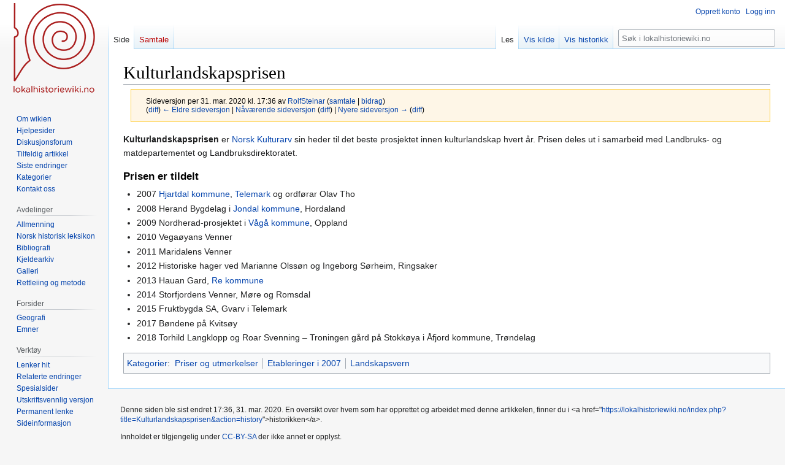

--- FILE ---
content_type: text/html; charset=UTF-8
request_url: https://lokalhistoriewiki.no/index.php?title=Kulturlandskapsprisen&oldid=1392721
body_size: 6333
content:
<!DOCTYPE html>
<html class="client-nojs" lang="nb" dir="ltr">
<head>
<meta charset="UTF-8"/>
<title>Kulturlandskapsprisen – lokalhistoriewiki.no</title>
<script>document.documentElement.className="client-js";RLCONF={"wgBreakFrames":false,"wgSeparatorTransformTable":[",\t."," \t,"],"wgDigitTransformTable":["",""],"wgDefaultDateFormat":"dmy","wgMonthNames":["","januar","februar","mars","april","mai","juni","juli","august","september","oktober","november","desember"],"wgRequestId":"08195a6e37dbd6007d7f5ba4","wgCSPNonce":false,"wgCanonicalNamespace":"","wgCanonicalSpecialPageName":false,"wgNamespaceNumber":0,"wgPageName":"Kulturlandskapsprisen","wgTitle":"Kulturlandskapsprisen","wgCurRevisionId":2786826,"wgRevisionId":1392721,"wgArticleId":329824,"wgIsArticle":true,"wgIsRedirect":false,"wgAction":"view","wgUserName":null,"wgUserGroups":["*"],"wgCategories":["Artikler på bokmål","Priser og utmerkelser","Etableringer i 2007","Landskapsvern"],"wgPageContentLanguage":"nb","wgPageContentModel":"wikitext","wgRelevantPageName":"Kulturlandskapsprisen","wgRelevantArticleId":329824,"wgIsProbablyEditable":false,"wgRelevantPageIsProbablyEditable":false,
"wgRestrictionEdit":[],"wgRestrictionMove":[],"wgVisualEditor":{"pageLanguageCode":"nb","pageLanguageDir":"ltr","pageVariantFallbacks":"nb"},"wgMFDisplayWikibaseDescriptions":{"search":false,"nearby":false,"watchlist":false,"tagline":false},"wgVector2022PreviewPages":[],"wgPopupsFlags":4,"wgEditSubmitButtonLabelPublish":false};RLSTATE={"site.styles":"ready","user.styles":"ready","user":"ready","user.options":"loading","mediawiki.action.styles":"ready","mediawiki.interface.helpers.styles":"ready","skins.vector.styles.legacy":"ready","ext.visualEditor.desktopArticleTarget.noscript":"ready"};RLPAGEMODULES=["site","mediawiki.page.ready","skins.vector.legacy.js","ext.visualEditor.desktopArticleTarget.init","ext.visualEditor.targetLoader","ext.popups"];</script>
<script>(RLQ=window.RLQ||[]).push(function(){mw.loader.implement("user.options@12s5i",function($,jQuery,require,module){mw.user.tokens.set({"patrolToken":"+\\","watchToken":"+\\","csrfToken":"+\\"});});});</script>
<link rel="stylesheet" href="/load.php?lang=nb&amp;modules=ext.visualEditor.desktopArticleTarget.noscript%7Cmediawiki.action.styles%7Cmediawiki.interface.helpers.styles%7Cskins.vector.styles.legacy&amp;only=styles&amp;skin=vector"/>
<script async="" src="/load.php?lang=nb&amp;modules=startup&amp;only=scripts&amp;raw=1&amp;skin=vector"></script>
<meta name="ResourceLoaderDynamicStyles" content=""/>
<link rel="stylesheet" href="/load.php?lang=nb&amp;modules=site.styles&amp;only=styles&amp;skin=vector"/>
<meta name="generator" content="MediaWiki 1.39.4"/>
<meta name="robots" content="noindex,nofollow"/>
<meta name="format-detection" content="telephone=no"/>
<meta name="viewport" content="width=1000"/>
<link rel="icon" href="/favicon.ico"/>
<link rel="search" type="application/opensearchdescription+xml" href="/opensearch_desc.php" title="lokalhistoriewiki.no (nb)"/>
<link rel="EditURI" type="application/rsd+xml" href="https://lokalhistoriewiki.no/api.php?action=rsd"/>
<link rel="license" href="/wiki/Lokalhistoriewiki:Opphavsrett"/>
<link rel="alternate" type="application/atom+xml" title="lokalhistoriewiki.no Atom-mating" href="/index.php?title=Spesial:Siste_endringer&amp;feed=atom"/>
<!-- Google Tag Manager -->
<script>(function(w,d,s,l,i){w[l]=w[l]||[];w[l].push({'gtm.start':
new Date().getTime(),event:'gtm.js'});var f=d.getElementsByTagName(s)[0],
j=d.createElement(s),dl=l!='dataLayer'?'&l='+l:'';j.async=true;j.src=
'https://www.googletagmanager.com/gtm.js?id='+i+dl;f.parentNode.insertBefore(j,f);
})(window,document,'script','dataLayer','GTM-5V34M48');</script>
<!-- End Google Tag Manager -->
</head>
<body class="mediawiki ltr sitedir-ltr mw-hide-empty-elt ns-0 ns-subject page-Kulturlandskapsprisen rootpage-Kulturlandskapsprisen skin-vector action-view skin-vector-legacy vector-feature-language-in-header-enabled vector-feature-language-in-main-page-header-disabled vector-feature-language-alert-in-sidebar-disabled vector-feature-sticky-header-disabled vector-feature-sticky-header-edit-disabled vector-feature-table-of-contents-disabled vector-feature-visual-enhancement-next-disabled"><div id="mw-page-base" class="noprint"></div>
<div id="mw-head-base" class="noprint"></div>
<div id="content" class="mw-body" role="main">
	<a id="top"></a>
	<div id="siteNotice"></div>
	<div class="mw-indicators">
	</div>
	<h1 id="firstHeading" class="firstHeading mw-first-heading"><span class="mw-page-title-main">Kulturlandskapsprisen</span></h1>
	<div id="bodyContent" class="vector-body">
		<div id="siteSub" class="noprint">Fra lokalhistoriewiki.no</div>
		<div id="contentSub"><div class="mw-message-box-warning mw-revision mw-message-box"><div id="mw-revision-info">Sideversjon per 31. mar. 2020 kl. 17:36 av <a href="/wiki/Bruker:RolfSteinar" class="mw-userlink" title="Bruker:RolfSteinar"><bdi>RolfSteinar</bdi></a> <span class="mw-usertoollinks">(<a href="/wiki/Brukersamtale:RolfSteinar" class="mw-usertoollinks-talk" title="Brukersamtale:RolfSteinar">samtale</a> | <a href="/wiki/Spesial:Bidrag/RolfSteinar" class="mw-usertoollinks-contribs" title="Spesial:Bidrag/RolfSteinar">bidrag</a>)</span></div><div id="mw-revision-nav">(<a href="/index.php?title=Kulturlandskapsprisen&amp;diff=prev&amp;oldid=1392721" title="Kulturlandskapsprisen">diff</a>) <a href="/index.php?title=Kulturlandskapsprisen&amp;direction=prev&amp;oldid=1392721" title="Kulturlandskapsprisen">← Eldre sideversjon</a> | <a href="/wiki/Kulturlandskapsprisen" title="Kulturlandskapsprisen">Nåværende sideversjon</a> (<a href="/index.php?title=Kulturlandskapsprisen&amp;diff=cur&amp;oldid=1392721" title="Kulturlandskapsprisen">diff</a>) | <a href="/index.php?title=Kulturlandskapsprisen&amp;direction=next&amp;oldid=1392721" title="Kulturlandskapsprisen">Nyere sideversjon →</a> (<a href="/index.php?title=Kulturlandskapsprisen&amp;diff=next&amp;oldid=1392721" title="Kulturlandskapsprisen">diff</a>)</div></div></div>
		<div id="contentSub2"></div>
		
		<div id="jump-to-nav"></div>
		<a class="mw-jump-link" href="#mw-head">Hopp til navigering</a>
		<a class="mw-jump-link" href="#searchInput">Hopp til søk</a>
		<div id="mw-content-text" class="mw-body-content mw-content-ltr" lang="nb" dir="ltr"><!-- Google Tag Manager (noscript) -->
<noscript><iframe src="https://www.googletagmanager.com/ns.html?id=GTM-5V34M48"
height="0" width="0" style="display:none;visibility:hidden"></iframe></noscript>
<!-- End Google Tag Manager (noscript) --><div class="mw-parser-output"><p><b><a class="mw-selflink selflink">Kulturlandskapsprisen</a></b> er <a href="/wiki/Norsk_Kulturarv" title="Norsk Kulturarv">Norsk Kulturarv</a> sin heder til det beste prosjektet innen kulturlandskap hvert år. Prisen deles ut i samarbeid med Landbruks- og matdepartementet og Landbruksdirektoratet.
</p>
<h3><span class="mw-headline" id="Prisen_er_tildelt">Prisen er tildelt</span></h3>
<ul><li>2007 <a href="/wiki/Hjartdal_kommune" title="Hjartdal kommune">Hjartdal kommune</a>, <a href="/wiki/Telemark" title="Telemark">Telemark</a> og ordførar Olav Tho</li>
<li>2008 Herand Bygdelag i <a href="/wiki/Jondal_kommune" title="Jondal kommune">Jondal kommune</a>, Hordaland</li>
<li>2009 Nordherad-prosjektet i <a href="/wiki/V%C3%A5g%C3%A5_kommune" title="Vågå kommune">Vågå kommune</a>, Oppland</li>
<li>2010 Vegaøyans Venner</li>
<li>2011 Maridalens Venner</li>
<li>2012 Historiske hager ved Marianne Olssøn og Ingeborg Sørheim, Ringsaker</li>
<li>2013 Hauan Gard, <a href="/wiki/Re_kommune" title="Re kommune">Re kommune</a></li>
<li>2014 Storfjordens Venner, Møre og Romsdal</li>
<li>2015 Fruktbygda SA, Gvarv i Telemark</li>
<li>2017 Bøndene på Kvitsøy</li>
<li>2018 Torhild Langklopp og Roar Svenning – Troningen gård på Stokkøya i Åfjord kommune, Trøndelag</li></ul>
<!-- 
NewPP limit report
Cached time: 20260114012945
Cache expiry: 86400
Reduced expiry: false
Complications: []
CPU time usage: 0.004 seconds
Real time usage: 0.005 seconds
Preprocessor visited node count: 7/1000000
Post‐expand include size: 33/2097152 bytes
Template argument size: 0/2097152 bytes
Highest expansion depth: 2/100
Expensive parser function count: 0/100
Unstrip recursion depth: 0/20
Unstrip post‐expand size: 0/5000000 bytes
-->
<!--
Transclusion expansion time report (%,ms,calls,template)
100.00%    1.647      1 Mal:Bm
100.00%    1.647      1 -total
-->

<!-- Saved in RevisionOutputCache with key mediawiki-mw_:rcache:1392721:dateformat=default and timestamp 20260114012945 and revision id 1392721.
 -->
</div>
<div class="printfooter" data-nosnippet="">Hentet fra «<a dir="ltr" href="https://lokalhistoriewiki.no/index.php?title=Kulturlandskapsprisen&amp;oldid=1392721">https://lokalhistoriewiki.no/index.php?title=Kulturlandskapsprisen&amp;oldid=1392721</a>»</div></div>
		<div id="catlinks" class="catlinks" data-mw="interface"><div id="mw-normal-catlinks" class="mw-normal-catlinks"><a href="/wiki/Kategori:Kategorier" title="Kategori:Kategorier">Kategorier</a>: <ul><li><a href="/wiki/Kategori:Priser_og_utmerkelser" title="Kategori:Priser og utmerkelser">Priser og utmerkelser</a></li><li><a href="/wiki/Kategori:Etableringer_i_2007" title="Kategori:Etableringer i 2007">Etableringer i 2007</a></li><li><a href="/wiki/Kategori:Landskapsvern" title="Kategori:Landskapsvern">Landskapsvern</a></li></ul></div><div id="mw-hidden-catlinks" class="mw-hidden-catlinks mw-hidden-cats-hidden">Skjult kategori: <ul><li><a href="/wiki/Kategori:Artikler_p%C3%A5_bokm%C3%A5l" title="Kategori:Artikler på bokmål">Artikler på bokmål</a></li></ul></div></div>
	</div>
</div>

<div id="mw-navigation">
	<h2>Navigasjonsmeny</h2>
	<div id="mw-head">
		

<nav id="p-personal" class="vector-menu mw-portlet mw-portlet-personal vector-user-menu-legacy" aria-labelledby="p-personal-label" role="navigation"  >
	<h3
		id="p-personal-label"
		
		class="vector-menu-heading "
	>
		<span class="vector-menu-heading-label">Personlige verktøy</span>
	</h3>
	<div class="vector-menu-content">
		
		<ul class="vector-menu-content-list"><li id="pt-createaccount" class="mw-list-item"><a href="/index.php?title=Spesial:Opprett_konto&amp;returnto=Kulturlandskapsprisen&amp;returntoquery=oldid%3D1392721" title="Du oppfordres til å opprette en konto og logge inn, men det er ikke obligatorisk"><span>Opprett konto</span></a></li><li id="pt-login" class="mw-list-item"><a href="/index.php?title=Spesial:Logg_inn&amp;returnto=Kulturlandskapsprisen&amp;returntoquery=oldid%3D1392721" title="Du trenger ikke å registrere deg for å lese innholdet, men for å kunne skrive og laste opp filer må du registrere deg og logge inn. [o]" accesskey="o"><span>Logg inn</span></a></li></ul>
		
	</div>
</nav>

		<div id="left-navigation">
			

<nav id="p-namespaces" class="vector-menu mw-portlet mw-portlet-namespaces vector-menu-tabs vector-menu-tabs-legacy" aria-labelledby="p-namespaces-label" role="navigation"  >
	<h3
		id="p-namespaces-label"
		
		class="vector-menu-heading "
	>
		<span class="vector-menu-heading-label">Navnerom</span>
	</h3>
	<div class="vector-menu-content">
		
		<ul class="vector-menu-content-list"><li id="ca-nstab-main" class="selected mw-list-item"><a href="/wiki/Kulturlandskapsprisen" title="Vis innholdssiden [c]" accesskey="c"><span>Side</span></a></li><li id="ca-talk" class="new mw-list-item"><a href="/index.php?title=Samtale:Kulturlandskapsprisen&amp;action=edit&amp;redlink=1" rel="discussion" title="Samtale om innholdssiden (siden finnes ikke) [t]" accesskey="t"><span>Samtale</span></a></li></ul>
		
	</div>
</nav>

			

<nav id="p-variants" class="vector-menu mw-portlet mw-portlet-variants emptyPortlet vector-menu-dropdown" aria-labelledby="p-variants-label" role="navigation"  >
	<input type="checkbox"
		id="p-variants-checkbox"
		role="button"
		aria-haspopup="true"
		data-event-name="ui.dropdown-p-variants"
		class="vector-menu-checkbox"
		aria-labelledby="p-variants-label"
	/>
	<label
		id="p-variants-label"
		 aria-label="Bytt språkvariant"
		class="vector-menu-heading "
	>
		<span class="vector-menu-heading-label">norsk bokmål</span>
	</label>
	<div class="vector-menu-content">
		
		<ul class="vector-menu-content-list"></ul>
		
	</div>
</nav>

		</div>
		<div id="right-navigation">
			

<nav id="p-views" class="vector-menu mw-portlet mw-portlet-views vector-menu-tabs vector-menu-tabs-legacy" aria-labelledby="p-views-label" role="navigation"  >
	<h3
		id="p-views-label"
		
		class="vector-menu-heading "
	>
		<span class="vector-menu-heading-label">Visninger</span>
	</h3>
	<div class="vector-menu-content">
		
		<ul class="vector-menu-content-list"><li id="ca-view" class="selected mw-list-item"><a href="/wiki/Kulturlandskapsprisen"><span>Les</span></a></li><li id="ca-viewsource" class="mw-list-item"><a href="/index.php?title=Kulturlandskapsprisen&amp;action=edit&amp;oldid=1392721" title="Denne siden er beskyttet.&#10;Du kan se på kildeteksten [e]" accesskey="e"><span>Vis kilde</span></a></li><li id="ca-history" class="mw-list-item"><a href="/index.php?title=Kulturlandskapsprisen&amp;action=history" title="Tidligere sideversjoner av denne siden [h]" accesskey="h"><span>Vis historikk</span></a></li></ul>
		
	</div>
</nav>

			

<nav id="p-cactions" class="vector-menu mw-portlet mw-portlet-cactions emptyPortlet vector-menu-dropdown" aria-labelledby="p-cactions-label" role="navigation"  title="Flere alternativer" >
	<input type="checkbox"
		id="p-cactions-checkbox"
		role="button"
		aria-haspopup="true"
		data-event-name="ui.dropdown-p-cactions"
		class="vector-menu-checkbox"
		aria-labelledby="p-cactions-label"
	/>
	<label
		id="p-cactions-label"
		
		class="vector-menu-heading "
	>
		<span class="vector-menu-heading-label">Mer</span>
	</label>
	<div class="vector-menu-content">
		
		<ul class="vector-menu-content-list"></ul>
		
	</div>
</nav>

			
<div id="p-search" role="search" class="vector-search-box-vue  vector-search-box-show-thumbnail vector-search-box-auto-expand-width vector-search-box">
	<div>
			<h3 >
				<label for="searchInput">Søk</label>
			</h3>
		<form action="/index.php" id="searchform"
			class="vector-search-box-form">
			<div id="simpleSearch"
				class="vector-search-box-inner"
				 data-search-loc="header-navigation">
				<input class="vector-search-box-input"
					 type="search" name="search" placeholder="Søk i lokalhistoriewiki.no" aria-label="Søk i lokalhistoriewiki.no" autocapitalize="sentences" title="Søk i lokalhistoriewiki.no [f]" accesskey="f" id="searchInput"
				>
				<input type="hidden" name="title" value="Spesial:Søk">
				<input id="mw-searchButton"
					 class="searchButton mw-fallbackSearchButton" type="submit" name="fulltext" title="Søk etter sider som innholder denne teksten" value="Søk">
				<input id="searchButton"
					 class="searchButton" type="submit" name="go" title="Gå til en side med dette navnet om den finnes" value="Gå">
			</div>
		</form>
	</div>
</div>

		</div>
	</div>
	

<div id="mw-panel">
	<div id="p-logo" role="banner">
		<a class="mw-wiki-logo" href="/wiki/Lokalhistoriewiki:Hovedside"
			title="Gå til hovedsiden"></a>
	</div>
	

<nav id="p-" class="vector-menu mw-portlet mw-portlet- vector-menu-portal portal" aria-labelledby="p--label" role="navigation"  >
	<h3
		id="p--label"
		
		class="vector-menu-heading "
	>
		<span class="vector-menu-heading-label"></span>
	</h3>
	<div class="vector-menu-content">
		
		<ul class="vector-menu-content-list"><li id="n-Om-wikien" class="mw-list-item"><a href="/wiki/Lokalhistoriewiki:Hovedside/Om_Lokalhistoriewiki"><span>Om wikien</span></a></li><li id="n-Hjelpesider" class="mw-list-item"><a href="/wiki/Forside:Hjelp"><span>Hjelpesider</span></a></li><li id="n-Diskusjonsforum" class="mw-list-item"><a href="/wiki/Lokalhistoriewiki:Diskusjonsforum"><span>Diskusjonsforum</span></a></li><li id="n-randompage" class="mw-list-item"><a href="/wiki/Spesial:Tilfeldig" title="Vis en tilfeldig side [x]" accesskey="x"><span>Tilfeldig artikkel</span></a></li><li id="n-recentchanges" class="mw-list-item"><a href="/wiki/Spesial:Siste_endringer" title="Liste over siste endringer på wikien. [r]" accesskey="r"><span>Siste endringer</span></a></li><li id="n-kategorier" class="mw-list-item"><a href="/wiki/Kategori:Kategorier"><span>Kategorier</span></a></li><li id="n-Kontakt-oss" class="mw-list-item"><a href="https://lokalhistoriewiki.no/wiki/Norsk_lokalhistorisk_institutt" rel="nofollow"><span>Kontakt oss</span></a></li></ul>
		
	</div>
</nav>

	

<nav id="p-avdelinger" class="vector-menu mw-portlet mw-portlet-avdelinger vector-menu-portal portal" aria-labelledby="p-avdelinger-label" role="navigation"  >
	<h3
		id="p-avdelinger-label"
		
		class="vector-menu-heading "
	>
		<span class="vector-menu-heading-label">Avdelinger</span>
	</h3>
	<div class="vector-menu-content">
		
		<ul class="vector-menu-content-list"><li id="n-Allmenning" class="mw-list-item"><a href="/wiki/Lokalhistoriewiki:Hovedside"><span>Allmenning</span></a></li><li id="n-Norsk-historisk-leksikon" class="mw-list-item"><a href="/wiki/Forside:Leksikon"><span>Norsk historisk leksikon</span></a></li><li id="n-Bibliografi" class="mw-list-item"><a href="/wiki/Forside:Bibliografi"><span>Bibliografi</span></a></li><li id="n-sourcearchive" class="mw-list-item"><a href="/wiki/Forside:Kjeldearkiv"><span>Kjeldearkiv</span></a></li><li id="n-Galleri" class="mw-list-item"><a href="/wiki/Spesial:Nye_filer"><span>Galleri</span></a></li><li id="n-Rettleiing-og-metode" class="mw-list-item"><a href="/wiki/Forside:Metode"><span>Rettleiing og metode</span></a></li></ul>
		
	</div>
</nav>


<nav id="p-Forsider" class="vector-menu mw-portlet mw-portlet-Forsider vector-menu-portal portal" aria-labelledby="p-Forsider-label" role="navigation"  >
	<h3
		id="p-Forsider-label"
		
		class="vector-menu-heading "
	>
		<span class="vector-menu-heading-label">Forsider</span>
	</h3>
	<div class="vector-menu-content">
		
		<ul class="vector-menu-content-list"><li id="n-Geografi" class="mw-list-item"><a href="/wiki/Geografiske_forsider"><span>Geografi</span></a></li><li id="n-emner" class="mw-list-item"><a href="/wiki/Emneforsider"><span>Emner</span></a></li></ul>
		
	</div>
</nav>


<nav id="p-tb" class="vector-menu mw-portlet mw-portlet-tb vector-menu-portal portal" aria-labelledby="p-tb-label" role="navigation"  >
	<h3
		id="p-tb-label"
		
		class="vector-menu-heading "
	>
		<span class="vector-menu-heading-label">Verktøy</span>
	</h3>
	<div class="vector-menu-content">
		
		<ul class="vector-menu-content-list"><li id="t-whatlinkshere" class="mw-list-item"><a href="/wiki/Spesial:Lenker_hit/Kulturlandskapsprisen" title="Liste over alle wikisider som lenker hit [j]" accesskey="j"><span>Lenker hit</span></a></li><li id="t-recentchangeslinked" class="mw-list-item"><a href="/wiki/Spesial:Relaterte_endringer/Kulturlandskapsprisen" rel="nofollow" title="Siste endringer i sider som blir lenket fra denne siden [k]" accesskey="k"><span>Relaterte endringer</span></a></li><li id="t-specialpages" class="mw-list-item"><a href="/wiki/Spesial:Spesialsider" title="Liste over alle spesialsider [q]" accesskey="q"><span>Spesialsider</span></a></li><li id="t-print" class="mw-list-item"><a href="javascript:print();" rel="alternate" title="Utskriftsvennlig versjon av denne siden [p]" accesskey="p"><span>Utskriftsvennlig versjon</span></a></li><li id="t-permalink" class="mw-list-item"><a href="/index.php?title=Kulturlandskapsprisen&amp;oldid=1392721" title="Permanent lenke til denne versjonen av siden"><span>Permanent lenke</span></a></li><li id="t-info" class="mw-list-item"><a href="/index.php?title=Kulturlandskapsprisen&amp;action=info" title="Mer informasjon om denne siden"><span>Sideinformasjon</span></a></li></ul>
		
	</div>
</nav>

	
</div>

</div>

<footer id="footer" class="mw-footer" role="contentinfo" >
	<ul id="footer-info">
	<li id="footer-info-lastmod"> Denne siden ble sist endret 17:36, 31. mar. 2020. En oversikt over hvem som har opprettet og arbeidet med denne artikkelen, finner du i &lt;a href="<a rel="nofollow" class="external free" href="https://lokalhistoriewiki.no/index.php?title=Kulturlandskapsprisen&amp;action=history">https://lokalhistoriewiki.no/index.php?title=Kulturlandskapsprisen&amp;action=history</a>"&gt;historikken&lt;/a&gt;.</li>
	<li id="footer-info-copyright">Innholdet er tilgjengelig under <a href="/wiki/Lokalhistoriewiki:Opphavsrett" title="Lokalhistoriewiki:Opphavsrett">CC-BY-SA</a> der ikke annet er opplyst.</li>
</ul>

	<ul id="footer-places">
	<li id="footer-places-privacy"><a href="/wiki/Lokalhistoriewiki:Personvern">Personvern</a></li>
	<li id="footer-places-about"><a href="/wiki/Lokalhistoriewiki:Om">Om lokalhistoriewiki.no</a></li>
	<li id="footer-places-disclaimer"><a href="/wiki/Lokalhistoriewiki:Generelle_forbehold">Forbehold</a></li>
	<li id="footer-places-mobileview"><a href="https://lokalhistoriewiki.no/index.php?title=Kulturlandskapsprisen&amp;oldid=1392721&amp;mobileaction=toggle_view_mobile" class="noprint stopMobileRedirectToggle">Mobilvisning</a></li>
</ul>

	<ul id="footer-icons" class="noprint">
	<li id="footer-copyrightico"><a href="https://creativecommons.org/licenses/by-sa/4.0/"><img src="/resources/assets/licenses/cc-by-sa.png" alt="CC-BY-SA" width="88" height="31" loading="lazy"/></a></li>
	<li id="footer-poweredbyico"><a href="https://www.mediawiki.org/"><img src="/resources/assets/poweredby_mediawiki_88x31.png" alt="Powered by MediaWiki" srcset="/resources/assets/poweredby_mediawiki_132x47.png 1.5x, /resources/assets/poweredby_mediawiki_176x62.png 2x" width="88" height="31" loading="lazy"/></a></li>
</ul>

</footer>

<script>(RLQ=window.RLQ||[]).push(function(){mw.config.set({"wgPageParseReport":{"limitreport":{"cputime":"0.004","walltime":"0.005","ppvisitednodes":{"value":7,"limit":1000000},"postexpandincludesize":{"value":33,"limit":2097152},"templateargumentsize":{"value":0,"limit":2097152},"expansiondepth":{"value":2,"limit":100},"expensivefunctioncount":{"value":0,"limit":100},"unstrip-depth":{"value":0,"limit":20},"unstrip-size":{"value":0,"limit":5000000},"timingprofile":["100.00%    1.647      1 Mal:Bm","100.00%    1.647      1 -total"]},"cachereport":{"timestamp":"20260114012945","ttl":86400,"transientcontent":false}}});mw.config.set({"wgBackendResponseTime":158});});</script>
</body>
</html>